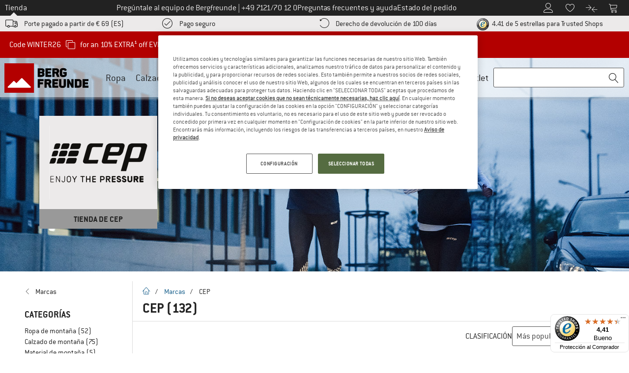

--- FILE ---
content_type: application/javascript
request_url: https://www.bergfreunde.es/out/bf/dist/islands/assets/bf_react_tooltip-zHd3Q42x.js
body_size: 373
content:
import{c as v,s as T,j as u,O as y,T as L}from"./index-CAFnK06L.js";import{P as x}from"./index-DhYDwpF6.js";const E=()=>{const m=document.querySelectorAll(".react-tooltip");if(!m.length)return;const i=document.createElement("div");i.classList.add("react-app"),i.setAttribute("aria-live","polite"),document.body.appendChild(i);const k=v.createRoot(i),h=(t,e,n,f,d,c)=>{k.render(u.jsx(x,{root:i,persist:!0,children:o=>{if(window.innerWidth>=1024){let l=null;const r=s=>{l=setTimeout(()=>{i.contains(s.relatedTarget)||o()},500)},a=()=>{l&&clearTimeout(l)};t.addEventListener("mouseout",r),t.addEventListener("mouseover",a),i.addEventListener("mouseout",r),i.addEventListener("mouseover",a),t.addEventListener("keydown",s=>{(s.key==="Escape"||s.key==="Tab")&&o()}),window.addEventListener("scroll",()=>{o()},!0)}return u.jsxs(u.Fragment,{children:[c&&u.jsx(y,{onClick:o,clickEvent:d??""}),u.jsx(L,{target:t,preferredDirection:e,tooltipHeadline:f,tooltipText:n,tooltipClickEvent:d,remove:o})]})}}))},p=t=>{const{currentTarget:e,type:n}=t;if(!e||!(e instanceof HTMLElement)||window.innerWidth<1024&&n==="mouseenter"||window.innerWidth>=1024&&n==="keydown"&&"key"in t&&t.key!=="Enter"||window.innerWidth>=1024&&n==="click")return;t.preventDefault(),t.stopImmediatePropagation();const{tooltipHeadline:f,tooltipText:d,mappTooltipClick:c,desktopPreferredDirection:o="bottom",mobilePreferredDirection:l="top"}=e.dataset;if(!d)return;let r=c;const a=e.closest("#modal");if(a){const w=a.getAttribute("data-lightbox-event");w&&(r=`${w}.${c}`)}const s=window.innerWidth<1024&&n==="click"?".click":".hover";c&&T(`${r+s}`),window.innerWidth<1024&&n==="click"&&document.body.classList.add("scroll-lock"),window.innerWidth>=1024&&n==="mouseenter"&&e.classList.contains("info")&&!e.classList.contains("cursor-pointer")&&(e.style.cursor="default"),h(e,window.innerWidth>=1024?o:l,d,f,r,n==="click")};m.forEach(t=>{t&&typeof p=="function"&&(t.addEventListener("mouseenter",p),t.addEventListener("keydown",p),t.addEventListener("click",p))})};window.initTooltip=E;E();


--- FILE ---
content_type: text/javascript
request_url: https://widgets.trustedshops.com/js/X134DBF46D0EFD7B4ACA23154A272B2D6.js
body_size: 1310
content:
((e,t)=>{const r={shopInfo:{tsId:"X134DBF46D0EFD7B4ACA23154A272B2D6",name:"Bergfreunde.es",url:"www.bergfreunde.es",language:"es",targetMarket:"ESP",ratingVariant:"WIDGET",eTrustedIds:{accountId:"acc-d5933566-bc75-4b56-9f09-5041de36b48f",channelId:"chl-f81c185d-3a93-4f76-ab2f-fb698209bc78"},buyerProtection:{certificateType:"CLASSIC",certificateState:"PRODUCTION",mainProtectionCurrency:"EUR",classicProtectionAmount:2500,maxProtectionDuration:30,firstCertified:"2017-08-29 00:00:00"},reviewSystem:{rating:{averageRating:4.41,averageRatingCount:584,overallRatingCount:10956,distribution:{oneStar:54,twoStars:12,threeStars:19,fourStars:54,fiveStars:445}},reviews:[{average:4,buyerStatement:"Buena y rapida gestion de los pedidos.",rawChangeDate:"2026-01-22T17:34:35.000Z",changeDate:"22/1/2026",transactionDate:"8/1/2026"},{average:5,buyerStatement:"Todo perfecto",rawChangeDate:"2026-01-21T18:57:10.000Z",changeDate:"21/1/2026",transactionDate:"7/1/2026"},{average:5,buyerStatement:"EL ENVÍO HA SIDO PERFECTO!",rawChangeDate:"2026-01-21T11:50:54.000Z",changeDate:"21/1/2026",transactionDate:"7/1/2026"}]},features:["GUARANTEE_RECOG_CLASSIC_INTEGRATION","INDIVIDUAL_REVIEW_FORM","NET_RECOMMENDATION_SCORE","DISABLE_REVIEWREQUEST_SENDING","MARS_EVENTS","MARS_REVIEWS","MARS_QUESTIONNAIRE","MARS_PUBLIC_QUESTIONNAIRE"],consentManagementType:"OFF",urls:{profileUrl:"https://www.trstd.com/es-es/reviews/bergfreunde-es",profileUrlLegalSection:"https://www.trstd.com/es-es/reviews/bergfreunde-es#legal-info",reviewLegalUrl:"https://help.etrusted.com/hc/es/articles/23970864566162"},contractStartDate:"2017-07-06 00:00:00",shopkeeper:{name:"Bergfreunde GmbH",street:"Bahnhofstraße 26",country:"DE",city:"Kirchentellinsfurt",zip:"72138"},displayVariant:"full",variant:"full",twoLetterCountryCode:"ES"},"process.env":{STAGE:"prod"},externalConfig:{trustbadgeScriptUrl:"https://widgets.trustedshops.com/assets/trustbadge.js",cdnDomain:"widgets.trustedshops.com"},elementIdSuffix:"-98e3dadd90eb493088abdc5597a70810",buildTimestamp:"2026-01-25T05:23:48.221Z",buildStage:"prod"},a=r=>{const{trustbadgeScriptUrl:a}=r.externalConfig;let n=t.querySelector(`script[src="${a}"]`);n&&t.body.removeChild(n),n=t.createElement("script"),n.src=a,n.charset="utf-8",n.setAttribute("data-type","trustbadge-business-logic"),n.onerror=()=>{throw new Error(`The Trustbadge script could not be loaded from ${a}. Have you maybe selected an invalid TSID?`)},n.onload=()=>{e.trustbadge?.load(r)},t.body.appendChild(n)};"complete"===t.readyState?a(r):e.addEventListener("load",(()=>{a(r)}))})(window,document);

--- FILE ---
content_type: application/javascript
request_url: https://www.bergfreunde.es/out/bf/dist/bf_tracking-d7e6715a02d16fa9d68f.bundle.js
body_size: 8374
content:
(()=>{var t={187:(t,e,r)=>{"use strict";var n=r(3762),o=r(789).includes,i=r(299),a=r(1825);n({target:"Array",proto:!0,forced:i((function(){return!Array(1).includes()}))},{includes:function(t){return o(this,t,arguments.length>1?arguments[1]:void 0)}}),a("includes")},290:(t,e,r)=>{"use strict";var n=r(8993),o=r(8681),i=r(3598),a=TypeError;t.exports=function(t,e){var r,s;if("string"===e&&o(r=t.toString)&&!i(s=n(r,t)))return s;if(o(r=t.valueOf)&&!i(s=n(r,t)))return s;if("string"!==e&&o(r=t.toString)&&!i(s=n(r,t)))return s;throw new a("Can't convert object to primitive value")}},299:t=>{"use strict";t.exports=function(t){try{return!!t()}catch(t){return!0}}},423:(t,e,r)=>{"use strict";var n=r(5144),o=r(8993),i=r(4961),a=r(8264),s=r(5137),c=r(1413),u=r(6341),p=r(7657),f=Object.getOwnPropertyDescriptor;e.f=n?f:function(t,e){if(t=s(t),e=c(e),p)try{return f(t,e)}catch(t){}if(u(t,e))return a(!o(i.f,t,e),t[e])}},789:(t,e,r)=>{"use strict";var n=r(5137),o=r(4918),i=r(4730),a=function(t){return function(e,r,a){var s=n(e),c=i(s);if(0===c)return!t&&-1;var u,p=o(a,c);if(t&&r!=r){for(;c>p;)if((u=s[p++])!=u)return!0}else for(;c>p;p++)if((t||p in s)&&s[p]===r)return t||p||0;return!t&&-1}};t.exports={includes:a(!0),indexOf:a(!1)}},905:(t,e,r)=>{var n=r(6711),o=Object.prototype,i=o.hasOwnProperty,a=o.toString,s=n?n.toStringTag:void 0;t.exports=function(t){var e=i.call(t,s),r=t[s];try{t[s]=void 0;var n=!0}catch(t){}var o=a.call(t);return n&&(e?t[s]=r:delete t[s]),o}},997:(t,e,r)=>{"use strict";var n=r(3793);t.exports=function(t,e){return n[t]||(n[t]=e||{})}},1078:(t,e,r)=>{"use strict";var n=r(8681),o=r(8819),i=TypeError;t.exports=function(t){if(n(t))return t;throw new i(o(t)+" is not a function")}},1194:(t,e,r)=>{"use strict";var n=r(7756),o=r(8681),i=n.WeakMap;t.exports=o(i)&&/native code/.test(String(i))},1212:(t,e,r)=>{"use strict";var n=r(1676),o=Function.prototype,i=o.call,a=n&&o.bind.bind(i,i);t.exports=n?a:function(t){return function(){return i.apply(t,arguments)}}},1406:(t,e,r)=>{var n=r(9107);t.exports=function(){return n.Date.now()}},1413:(t,e,r)=>{"use strict";var n=r(3301),o=r(5985);t.exports=function(t){var e=n(t,"string");return o(e)?e:e+""}},1676:(t,e,r)=>{"use strict";var n=r(299);t.exports=!n((function(){var t=function(){}.bind();return"function"!=typeof t||t.hasOwnProperty("prototype")}))},1825:(t,e,r)=>{"use strict";var n=r(8663),o=r(4860),i=r(2333).f,a=n("unscopables"),s=Array.prototype;void 0===s[a]&&i(s,a,{configurable:!0,value:o(null)}),t.exports=function(t){s[a][t]=!0}},2091:(t,e,r)=>{"use strict";var n=r(3598),o=String,i=TypeError;t.exports=function(t){if(n(t))return t;throw new i(o(t)+" is not an object")}},2119:(t,e,r)=>{"use strict";var n=r(2537);t.exports=function(t){var e=+t;return e!=e||0===e?0:n(e)}},2197:(t,e,r)=>{"use strict";var n=r(5144),o=r(2538),i=r(2333),a=r(2091),s=r(5137),c=r(9428);e.f=n&&!o?Object.defineProperties:function(t,e){a(t);for(var r,n=s(e),o=c(e),u=o.length,p=0;u>p;)i.f(t,r=o[p++],n[r]);return t}},2203:(t,e,r)=>{"use strict";var n=r(1212),o=r(299),i=r(8420),a=Object,s=n("".split);t.exports=o((function(){return!a("z").propertyIsEnumerable(0)}))?function(t){return"String"===i(t)?s(t,""):a(t)}:a},2227:(t,e,r)=>{"use strict";var n,o,i=r(7756),a=r(8115),s=i.process,c=i.Deno,u=s&&s.versions||c&&c.version,p=u&&u.v8;p&&(o=(n=p.split("."))[0]>0&&n[0]<4?1:+(n[0]+n[1])),!o&&a&&(!(n=a.match(/Edge\/(\d+)/))||n[1]>=74)&&(n=a.match(/Chrome\/(\d+)/))&&(o=+n[1]),t.exports=o},2283:(t,e,r)=>{"use strict";var n=r(7756),o=r(3598),i=n.document,a=o(i)&&o(i.createElement);t.exports=function(t){return a?i.createElement(t):{}}},2333:(t,e,r)=>{"use strict";var n=r(5144),o=r(7657),i=r(2538),a=r(2091),s=r(1413),c=TypeError,u=Object.defineProperty,p=Object.getOwnPropertyDescriptor,f="enumerable",l="configurable",v="writable";e.f=n?i?function(t,e,r){if(a(t),e=s(e),a(r),"function"==typeof t&&"prototype"===e&&"value"in r&&v in r&&!r[v]){var n=p(t,e);n&&n[v]&&(t[e]=r.value,r={configurable:l in r?r[l]:n[l],enumerable:f in r?r[f]:n[f],writable:!1})}return u(t,e,r)}:u:function(t,e,r){if(a(t),e=s(e),a(r),o)try{return u(t,e,r)}catch(t){}if("get"in r||"set"in r)throw new c("Accessors not supported");return"value"in r&&(t[e]=r.value),t}},2537:t=>{"use strict";var e=Math.ceil,r=Math.floor;t.exports=Math.trunc||function(t){var n=+t;return(n>0?r:e)(n)}},2538:(t,e,r)=>{"use strict";var n=r(5144),o=r(299);t.exports=n&&o((function(){return 42!==Object.defineProperty((function(){}),"prototype",{value:42,writable:!1}).prototype}))},2555:t=>{"use strict";t.exports=["constructor","hasOwnProperty","isPrototypeOf","propertyIsEnumerable","toLocaleString","toString","valueOf"]},2588:t=>{var e=Object.prototype.toString;t.exports=function(t){return e.call(t)}},2620:t=>{t.exports=function(t){return null!=t&&"object"==typeof t}},2718:(t,e,r)=>{var n="object"==typeof r.g&&r.g&&r.g.Object===Object&&r.g;t.exports=n},2993:t=>{"use strict";t.exports={}},3120:(t,e,r)=>{"use strict";var n=r(1212),o=r(6341),i=r(5137),a=r(789).indexOf,s=r(2993),c=n([].push);t.exports=function(t,e){var r,n=i(t),u=0,p=[];for(r in n)!o(s,r)&&o(n,r)&&c(p,r);for(;e.length>u;)o(n,r=e[u++])&&(~a(p,r)||c(p,r));return p}},3297:(t,e,r)=>{"use strict";var n=r(5034),o=Object;t.exports=function(t){return o(n(t))}},3301:(t,e,r)=>{"use strict";var n=r(8993),o=r(3598),i=r(5985),a=r(9738),s=r(290),c=r(8663),u=TypeError,p=c("toPrimitive");t.exports=function(t,e){if(!o(t)||i(t))return t;var r,c=a(t,p);if(c){if(void 0===e&&(e="default"),r=n(c,t,e),!o(r)||i(r))return r;throw new u("Can't convert object to primitive value")}return void 0===e&&(e="number"),s(t,e)}},3383:(t,e,r)=>{"use strict";var n=r(1212),o=r(299),i=r(8681),a=r(6341),s=r(5144),c=r(4378).CONFIGURABLE,u=r(4550),p=r(6921),f=p.enforce,l=p.get,v=String,d=Object.defineProperty,m=n("".slice),y=n("".replace),b=n([].join),g=s&&!o((function(){return 8!==d((function(){}),"length",{value:8}).length})),h=String(String).split("String"),w=t.exports=function(t,e,r){"Symbol("===m(v(e),0,7)&&(e="["+y(v(e),/^Symbol\(([^)]*)\).*$/,"$1")+"]"),r&&r.getter&&(e="get "+e),r&&r.setter&&(e="set "+e),(!a(t,"name")||c&&t.name!==e)&&(s?d(t,"name",{value:e,configurable:!0}):t.name=e),g&&r&&a(r,"arity")&&t.length!==r.arity&&d(t,"length",{value:r.arity});try{r&&a(r,"constructor")&&r.constructor?s&&d(t,"prototype",{writable:!1}):t.prototype&&(t.prototype=void 0)}catch(t){}var n=f(t);return a(n,"source")||(n.source=b(h,"string"==typeof e?e:"")),t};Function.prototype.toString=w((function(){return i(this)&&l(this).source||u(this)}),"toString")},3598:(t,e,r)=>{"use strict";var n=r(8681);t.exports=function(t){return"object"==typeof t?null!==t:n(t)}},3762:(t,e,r)=>{"use strict";var n=r(7756),o=r(423).f,i=r(5719),a=r(4092),s=r(7309),c=r(8032),u=r(5888);t.exports=function(t,e){var r,p,f,l,v,d=t.target,m=t.global,y=t.stat;if(r=m?n:y?n[d]||s(d,{}):n[d]&&n[d].prototype)for(p in e){if(l=e[p],f=t.dontCallGetSet?(v=o(r,p))&&v.value:r[p],!u(m?p:d+(y?".":"#")+p,t.forced)&&void 0!==f){if(typeof l==typeof f)continue;c(l,f)}(t.sham||f&&f.sham)&&i(l,"sham",!0),a(r,p,l,t)}}},3793:(t,e,r)=>{"use strict";var n=r(7695),o=r(7756),i=r(7309),a="__core-js_shared__",s=t.exports=o[a]||i(a,{});(s.versions||(s.versions=[])).push({version:"3.40.0",mode:n?"pure":"global",copyright:"© 2014-2025 Denis Pushkarev (zloirock.ru)",license:"https://github.com/zloirock/core-js/blob/v3.40.0/LICENSE",source:"https://github.com/zloirock/core-js"})},3920:(t,e,r)=>{var n=r(9070),o=r(5603),i=r(6596),a=/^[-+]0x[0-9a-f]+$/i,s=/^0b[01]+$/i,c=/^0o[0-7]+$/i,u=parseInt;t.exports=function(t){if("number"==typeof t)return t;if(i(t))return NaN;if(o(t)){var e="function"==typeof t.valueOf?t.valueOf():t;t=o(e)?e+"":e}if("string"!=typeof t)return 0===t?t:+t;t=n(t);var r=s.test(t);return r||c.test(t)?u(t.slice(2),r?2:8):a.test(t)?NaN:+t}},4073:(t,e)=>{"use strict";e.f=Object.getOwnPropertySymbols},4092:(t,e,r)=>{"use strict";var n=r(8681),o=r(2333),i=r(3383),a=r(7309);t.exports=function(t,e,r,s){s||(s={});var c=s.enumerable,u=void 0!==s.name?s.name:e;if(n(r)&&i(r,u,s),s.global)c?t[e]=r:a(e,r);else{try{s.unsafe?t[e]&&(c=!0):delete t[e]}catch(t){}c?t[e]=r:o.f(t,e,{value:r,enumerable:!1,configurable:!s.nonConfigurable,writable:!s.nonWritable})}return t}},4329:(t,e,r)=>{"use strict";var n=r(7139);t.exports=n("document","documentElement")},4378:(t,e,r)=>{"use strict";var n=r(5144),o=r(6341),i=Function.prototype,a=n&&Object.getOwnPropertyDescriptor,s=o(i,"name"),c=s&&"something"===function(){}.name,u=s&&(!n||n&&a(i,"name").configurable);t.exports={EXISTS:s,PROPER:c,CONFIGURABLE:u}},4483:(t,e,r)=>{"use strict";var n=r(2227),o=r(299),i=r(7756).String;t.exports=!!Object.getOwnPropertySymbols&&!o((function(){var t=Symbol("symbol detection");return!i(t)||!(Object(t)instanceof Symbol)||!Symbol.sham&&n&&n<41}))},4503:(t,e,r)=>{var n=r(5603),o=r(1406),i=r(3920),a=Math.max,s=Math.min;t.exports=function(t,e,r){var c,u,p,f,l,v,d=0,m=!1,y=!1,b=!0;if("function"!=typeof t)throw new TypeError("Expected a function");function g(e){var r=c,n=u;return c=u=void 0,d=e,f=t.apply(n,r)}function h(t){var r=t-v;return void 0===v||r>=e||r<0||y&&t-d>=p}function w(){var t=o();if(h(t))return x(t);l=setTimeout(w,function(t){var r=e-(t-v);return y?s(r,p-(t-d)):r}(t))}function x(t){return l=void 0,b&&c?g(t):(c=u=void 0,f)}function j(){var t=o(),r=h(t);if(c=arguments,u=this,v=t,r){if(void 0===l)return function(t){return d=t,l=setTimeout(w,e),m?g(t):f}(v);if(y)return clearTimeout(l),l=setTimeout(w,e),g(v)}return void 0===l&&(l=setTimeout(w,e)),f}return e=i(e)||0,n(r)&&(m=!!r.leading,p=(y="maxWait"in r)?a(i(r.maxWait)||0,e):p,b="trailing"in r?!!r.trailing:b),j.cancel=function(){void 0!==l&&clearTimeout(l),d=0,c=v=u=l=void 0},j.flush=function(){return void 0===l?f:x(o())},j}},4550:(t,e,r)=>{"use strict";var n=r(1212),o=r(8681),i=r(3793),a=n(Function.toString);o(i.inspectSource)||(i.inspectSource=function(t){return a(t)}),t.exports=i.inspectSource},4730:(t,e,r)=>{"use strict";var n=r(8266);t.exports=function(t){return n(t.length)}},4860:(t,e,r)=>{"use strict";var n,o=r(2091),i=r(2197),a=r(2555),s=r(2993),c=r(4329),u=r(2283),p=r(7099),f="prototype",l="script",v=p("IE_PROTO"),d=function(){},m=function(t){return"<"+l+">"+t+"</"+l+">"},y=function(t){t.write(m("")),t.close();var e=t.parentWindow.Object;return t=null,e},b=function(){try{n=new ActiveXObject("htmlfile")}catch(t){}var t,e,r;b="undefined"!=typeof document?document.domain&&n?y(n):(e=u("iframe"),r="java"+l+":",e.style.display="none",c.appendChild(e),e.src=String(r),(t=e.contentWindow.document).open(),t.write(m("document.F=Object")),t.close(),t.F):y(n);for(var o=a.length;o--;)delete b[f][a[o]];return b()};s[v]=!0,t.exports=Object.create||function(t,e){var r;return null!==t?(d[f]=o(t),r=new d,d[f]=null,r[v]=t):r=b(),void 0===e?r:i.f(r,e)}},4918:(t,e,r)=>{"use strict";var n=r(2119),o=Math.max,i=Math.min;t.exports=function(t,e){var r=n(t);return r<0?o(r+e,0):i(r,e)}},4961:(t,e)=>{"use strict";var r={}.propertyIsEnumerable,n=Object.getOwnPropertyDescriptor,o=n&&!r.call({1:2},1);e.f=o?function(t){var e=n(this,t);return!!e&&e.enumerable}:r},5034:(t,e,r)=>{"use strict";var n=r(6297),o=TypeError;t.exports=function(t){if(n(t))throw new o("Can't call method on "+t);return t}},5137:(t,e,r)=>{"use strict";var n=r(2203),o=r(5034);t.exports=function(t){return n(o(t))}},5144:(t,e,r)=>{"use strict";var n=r(299);t.exports=!n((function(){return 7!==Object.defineProperty({},1,{get:function(){return 7}})[1]}))},5412:(t,e,r)=>{"use strict";var n=r(3120),o=r(2555).concat("length","prototype");e.f=Object.getOwnPropertyNames||function(t){return n(t,o)}},5603:t=>{t.exports=function(t){var e=typeof t;return null!=t&&("object"==e||"function"==e)}},5719:(t,e,r)=>{"use strict";var n=r(5144),o=r(2333),i=r(8264);t.exports=n?function(t,e,r){return o.f(t,e,i(1,r))}:function(t,e,r){return t[e]=r,t}},5888:(t,e,r)=>{"use strict";var n=r(299),o=r(8681),i=/#|\.prototype\./,a=function(t,e){var r=c[s(t)];return r===p||r!==u&&(o(e)?n(e):!!e)},s=a.normalize=function(t){return String(t).replace(i,".").toLowerCase()},c=a.data={},u=a.NATIVE="N",p=a.POLYFILL="P";t.exports=a},5985:(t,e,r)=>{"use strict";var n=r(7139),o=r(8681),i=r(9877),a=r(8300),s=Object;t.exports=a?function(t){return"symbol"==typeof t}:function(t){var e=n("Symbol");return o(e)&&i(e.prototype,s(t))}},6044:(t,e,r)=>{"use strict";var n=r(1212),o=0,i=Math.random(),a=n(1..toString);t.exports=function(t){return"Symbol("+(void 0===t?"":t)+")_"+a(++o+i,36)}},6297:t=>{"use strict";t.exports=function(t){return null==t}},6341:(t,e,r)=>{"use strict";var n=r(1212),o=r(3297),i=n({}.hasOwnProperty);t.exports=Object.hasOwn||function(t,e){return i(o(t),e)}},6522:(t,e,r)=>{var n=r(6711),o=r(905),i=r(2588),a=n?n.toStringTag:void 0;t.exports=function(t){return null==t?void 0===t?"[object Undefined]":"[object Null]":a&&a in Object(t)?o(t):i(t)}},6596:(t,e,r)=>{var n=r(6522),o=r(2620);t.exports=function(t){return"symbol"==typeof t||o(t)&&"[object Symbol]"==n(t)}},6711:(t,e,r)=>{var n=r(9107).Symbol;t.exports=n},6921:(t,e,r)=>{"use strict";var n,o,i,a=r(1194),s=r(7756),c=r(3598),u=r(5719),p=r(6341),f=r(3793),l=r(7099),v=r(2993),d="Object already initialized",m=s.TypeError,y=s.WeakMap;if(a||f.state){var b=f.state||(f.state=new y);b.get=b.get,b.has=b.has,b.set=b.set,n=function(t,e){if(b.has(t))throw new m(d);return e.facade=t,b.set(t,e),e},o=function(t){return b.get(t)||{}},i=function(t){return b.has(t)}}else{var g=l("state");v[g]=!0,n=function(t,e){if(p(t,g))throw new m(d);return e.facade=t,u(t,g,e),e},o=function(t){return p(t,g)?t[g]:{}},i=function(t){return p(t,g)}}t.exports={set:n,get:o,has:i,enforce:function(t){return i(t)?o(t):n(t,{})},getterFor:function(t){return function(e){var r;if(!c(e)||(r=o(e)).type!==t)throw new m("Incompatible receiver, "+t+" required");return r}}}},7099:(t,e,r)=>{"use strict";var n=r(997),o=r(6044),i=n("keys");t.exports=function(t){return i[t]||(i[t]=o(t))}},7139:(t,e,r)=>{"use strict";var n=r(7756),o=r(8681);t.exports=function(t,e){return arguments.length<2?(r=n[t],o(r)?r:void 0):n[t]&&n[t][e];var r}},7309:(t,e,r)=>{"use strict";var n=r(7756),o=Object.defineProperty;t.exports=function(t,e){try{o(n,t,{value:e,configurable:!0,writable:!0})}catch(r){n[t]=e}return e}},7523:(t,e,r)=>{"use strict";var n=r(7139),o=r(1212),i=r(5412),a=r(4073),s=r(2091),c=o([].concat);t.exports=n("Reflect","ownKeys")||function(t){var e=i.f(s(t)),r=a.f;return r?c(e,r(t)):e}},7657:(t,e,r)=>{"use strict";var n=r(5144),o=r(299),i=r(2283);t.exports=!n&&!o((function(){return 7!==Object.defineProperty(i("div"),"a",{get:function(){return 7}}).a}))},7695:t=>{"use strict";t.exports=!1},7756:function(t,e,r){"use strict";var n=function(t){return t&&t.Math===Math&&t};t.exports=n("object"==typeof globalThis&&globalThis)||n("object"==typeof window&&window)||n("object"==typeof self&&self)||n("object"==typeof r.g&&r.g)||n("object"==typeof this&&this)||function(){return this}()||Function("return this")()},8032:(t,e,r)=>{"use strict";var n=r(6341),o=r(7523),i=r(423),a=r(2333);t.exports=function(t,e,r){for(var s=o(e),c=a.f,u=i.f,p=0;p<s.length;p++){var f=s[p];n(t,f)||r&&n(r,f)||c(t,f,u(e,f))}}},8115:(t,e,r)=>{"use strict";var n=r(7756).navigator,o=n&&n.userAgent;t.exports=o?String(o):""},8264:t=>{"use strict";t.exports=function(t,e){return{enumerable:!(1&t),configurable:!(2&t),writable:!(4&t),value:e}}},8266:(t,e,r)=>{"use strict";var n=r(2119),o=Math.min;t.exports=function(t){var e=n(t);return e>0?o(e,9007199254740991):0}},8300:(t,e,r)=>{"use strict";var n=r(4483);t.exports=n&&!Symbol.sham&&"symbol"==typeof Symbol.iterator},8420:(t,e,r)=>{"use strict";var n=r(1212),o=n({}.toString),i=n("".slice);t.exports=function(t){return i(o(t),8,-1)}},8663:(t,e,r)=>{"use strict";var n=r(7756),o=r(997),i=r(6341),a=r(6044),s=r(4483),c=r(8300),u=n.Symbol,p=o("wks"),f=c?u.for||u:u&&u.withoutSetter||a;t.exports=function(t){return i(p,t)||(p[t]=s&&i(u,t)?u[t]:f("Symbol."+t)),p[t]}},8681:t=>{"use strict";var e="object"==typeof document&&document.all;t.exports=void 0===e&&void 0!==e?function(t){return"function"==typeof t||t===e}:function(t){return"function"==typeof t}},8819:t=>{"use strict";var e=String;t.exports=function(t){try{return e(t)}catch(t){return"Object"}}},8882:t=>{var e=/\s/;t.exports=function(t){for(var r=t.length;r--&&e.test(t.charAt(r)););return r}},8993:(t,e,r)=>{"use strict";var n=r(1676),o=Function.prototype.call;t.exports=n?o.bind(o):function(){return o.apply(o,arguments)}},9070:(t,e,r)=>{var n=r(8882),o=/^\s+/;t.exports=function(t){return t?t.slice(0,n(t)+1).replace(o,""):t}},9107:(t,e,r)=>{var n=r(2718),o="object"==typeof self&&self&&self.Object===Object&&self,i=n||o||Function("return this")();t.exports=i},9428:(t,e,r)=>{"use strict";var n=r(3120),o=r(2555);t.exports=Object.keys||function(t){return n(t,o)}},9738:(t,e,r)=>{"use strict";var n=r(1078),o=r(6297);t.exports=function(t,e){var r=t[e];return o(r)?void 0:n(r)}},9877:(t,e,r)=>{"use strict";var n=r(1212);t.exports=n({}.isPrototypeOf)}},e={};function r(n){var o=e[n];if(void 0!==o)return o.exports;var i=e[n]={exports:{}};return t[n].call(i.exports,i,i.exports,r),i.exports}r.g=function(){if("object"==typeof globalThis)return globalThis;try{return this||new Function("return this")()}catch(t){if("object"==typeof window)return window}}(),(()=>{"use strict";r(187);const t=[/^top_navi_desktop..*/,/^top_navi_mobile..*/,/^pds_select..*/,/^pds_info..*/,/^pbs_select..*/,/^co_choice..*/,/^co_confirm..*/,/^co_payment..*/,/^co_address..*/,/^co_basket..*/,/^co_navi..*/,/^account..*/,/^home..*/,/^list..*/,/^thankyou..*/,/^header..*/,/^blog..*/,/^root_brand..*/,/^root_category..*/,/^contact\.(?!faq).*/,/^side_navi..*/,/^footer..*/,/^contributions..*/,/^returns..*/,/^search..*/,/^interstitial.backcountry..*/,/^breadcrumb..*/,/^error_page..*/,/^register..*/,/^pds_alert..*/,/^(faq_help\.(?!faq\.(order|payment|shipping|warranty|returns|newsletter|voucher|account|customer_service|press)[a-zA-Z_]*$).*)/],e={top_navi_desktop:3,top_navi_mobile:3,co_payment:9,root_category:10};const n=t=>window.optimizelyEventsContainer.filter((e=>!(e.pageType&&e.pageType instanceof Array&&window._datalayer&&e.pageType.every((t=>t!==window._datalayer.pageType))||e.ignoreSubstring&&e.ignoreSubstring instanceof Array&&e.ignoreSubstring.some((e=>t.includes(e))))&&(e.searchForSubstring&&e.searchForSubstring instanceof Array&&e.searchForSubstring.every((e=>t.includes(e)))||e.mappEvent&&(e.mappEvent instanceof Array&&e.mappEvent.some((e=>t.includes(e)))||e.mappEvent===t)||e.optimizelyEvent===t))),o=(t,e)=>{if("object"==typeof window.wts&&"function"==typeof window.wts.push&&t){if(window.wts.push(["send","click",{linkId:t,customClickParameter:e}]),window.optimizelyEventsContainer&&window.optimizelyEventsContainer.length>0){const e=n(t);e.length&&e.forEach((t=>{window.optimizely=window.optimizely||[],window.optimizely.push({type:"event",eventName:t.optimizelyEvent})}))}}else setTimeout((()=>{o(t,e)}),100)},i=t=>{let{target:r,type:n}=t;const{mappClick:i,mappHover:a,mappEventParam:s}=r.dataset;let c=i;if("mouseover"===n&&(c=a),!c)return;const u=e[c.split(".")[0]],p={};u&&(p[u]=s||r.innerText),o(c,p)},a=e=>{const r=document.querySelectorAll(`[${e}]:not([data-mapp-added])`);return Array.from(r).filter((r=>{const n=r.getAttribute(e);return n&&t.some((t=>t.test(n)))}))},s=[".pswp__button--close"],c=()=>{let t=[];for(const e of s)t=[...t,...Array.from(document.querySelectorAll(`${e}:not([data-mapp-added])`))];if(t.forEach((t=>{t.setAttribute("data-mapp-added",""),t.addEventListener("click",(t=>{i({target:t.target,type:t.type})}))})),/(android|bb\d+|meego).+mobile|avantgo|bada\/|blackberry|blazer|compal|elaine|fennec|hiptop|iemobile|ip(hone|od)|ipad|iris|kindle|Android|Silk|lge |maemo|midp|mmp|netfront|opera m(ob|in)i|palm( os)?|phone|p(ixi|re)\/|plucker|pocket|psp|series(4|6)0|symbian|treo|up\.(browser|link)|vodafone|wap|windows (ce|phone)|xda|xiino/i.test(navigator.userAgent)||/1207|6310|6590|3gso|4thp|50[1-6]i|770s|802s|a wa|abac|ac(er|oo|s\-)|ai(ko|rn)|al(av|ca|co)|amoi|an(ex|ny|yw)|aptu|ar(ch|go)|as(te|us)|attw|au(di|\-m|r |s )|avan|be(ck|ll|nq)|bi(lb|rd)|bl(ac|az)|br(e|v)w|bumb|bw\-(n|u)|c55\/|capi|ccwa|cdm\-|cell|chtm|cldc|cmd\-|co(mp|nd)|craw|da(it|ll|ng)|dbte|dc\-s|devi|dica|dmob|do(c|p)o|ds(12|\-d)|el(49|ai)|em(l2|ul)|er(ic|k0)|esl8|ez([4-7]0|os|wa|ze)|fetc|fly(\-|_)|g1 u|g560|gene|gf\-5|g\-mo|go(\.w|od)|gr(ad|un)|haie|hcit|hd\-(m|p|t)|hei\-|hi(pt|ta)|hp( i|ip)|hs\-c|ht(c(\-| |_|a|g|p|s|t)|tp)|hu(aw|tc)|i\-(20|go|ma)|i230|iac( |\-|\/)|ibro|idea|ig01|ikom|im1k|inno|ipaq|iris|ja(t|v)a|jbro|jemu|jigs|kddi|keji|kgt( |\/)|klon|kpt |kwc\-|kyo(c|k)|le(no|xi)|lg( g|\/(k|l|u)|50|54|\-[a-w])|libw|lynx|m1\-w|m3ga|m50\/|ma(te|ui|xo)|mc(01|21|ca)|m\-cr|me(rc|ri)|mi(o8|oa|ts)|mmef|mo(01|02|bi|de|do|t(\-| |o|v)|zz)|mt(50|p1|v )|mwbp|mywa|n10[0-2]|n20[2-3]|n30(0|2)|n50(0|2|5)|n7(0(0|1)|10)|ne((c|m)\-|on|tf|wf|wg|wt)|nok(6|i)|nzph|o2im|op(ti|wv)|oran|owg1|p800|pan(a|d|t)|pdxg|pg(13|\-([1-8]|c))|phil|pire|pl(ay|uc)|pn\-2|po(ck|rt|se)|prox|psio|pt\-g|qa\-a|qc(07|12|21|32|60|\-[2-7]|i\-)|qtek|r380|r600|raks|rim9|ro(ve|zo)|s55\/|sa(ge|ma|mm|ms|ny|va)|sc(01|h\-|oo|p\-)|sdk\/|se(c(\-|0|1)|47|mc|nd|ri)|sgh\-|shar|sie(\-|m)|sk\-0|sl(45|id)|sm(al|ar|b3|it|t5)|so(ft|ny)|sp(01|h\-|v\-|v )|sy(01|mb)|t2(18|50)|t6(00|10|18)|ta(gt|lk)|tcl\-|tdg\-|tel(i|m)|tim\-|t\-mo|to(pl|sh)|ts(70|m\-|m3|m5)|tx\-9|up(\.b|g1|si)|utst|v400|v750|veri|vi(rg|te)|vk(40|5[0-3]|\-v)|vm40|voda|vulc|vx(52|53|60|61|70|80|81|83|85|98)|w3c(\-| )|webc|whit|wi(g |nc|nw)|wmlb|wonu|x700|yas\-|your|zeto|zte\-/i.test(navigator.userAgent.substring(0,4)))return;a("data-mapp-hover").forEach((t=>{t.setAttribute("data-mapp-added",""),t.addEventListener("mouseover",(e=>i({target:t,type:e.type})))}))};r(4503);"undefined"!=typeof window&&("ontouchstart"in window||navigator.maxTouchPoints);new Map,new Date;new CustomEvent("hideoverlay.bergfreunde"),new CustomEvent("showoverlay.bergfreunde");document.addEventListener("click",(t=>{const{target:e,type:r}=t;let n=e;"matches"in e&&!e.matches("[data-mapp-click]")&&(n=e.closest("[data-mapp-click]")),n&&""!==(null==e?void 0:e.dataset.mappAdded)&&(i({target:n,type:r}),t.stopPropagation())})),window.addEventListener("load",(()=>{c()}))})()})();